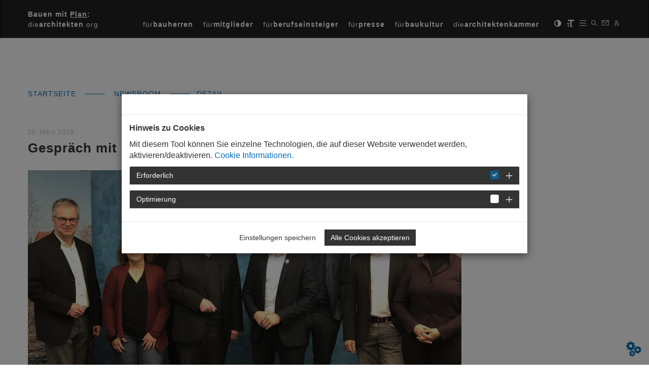

--- FILE ---
content_type: text/html; charset=utf-8
request_url: https://www.diearchitekten.org/quicklinks/newsroom/detail/gespraech-mit-landrat-lessmeister/
body_size: 13824
content:
<!DOCTYPE html>
<html lang="de-DE">
<head>

<meta charset="utf-8">
<!-- 
	This website is powered by TYPO3 - inspiring people to share!
	TYPO3 is a free open source Content Management Framework initially created by Kasper Skaarhoj and licensed under GNU/GPL.
	TYPO3 is copyright 1998-2026 of Kasper Skaarhoj. Extensions are copyright of their respective owners.
	Information and contribution at https://typo3.org/
-->




<meta name="generator" content="TYPO3 CMS" />
<meta name="description" content=" Am 7. Februar fand ein erstes Gespräch mit dem neuen Landrat Ralf Leßmeister im Kreis Kaiserslautern statt. Auf der Agenda standen die Themen Baukultur, &amp;quot;Mobiler Gestaltungsbeirat&amp;quot; und das Projekt &amp;quot;Wir sind Heimat 2.0&amp;quot;." />
<meta name="viewport" content="width=device-width, initial-scale=1.0" />
<meta property="og:title" content="Gespräch mit Landrat Leßmeister" />
<meta property="og:type" content="article" />
<meta property="og:url" content="https://www.diearchitekten.org/quicklinks/newsroom/detail/gespraech-mit-landrat-lessmeister/" />
<meta property="og:image" content="https://www.diearchitekten.org//fileadmin/user_upload/AKRP-Logo_graues_Quadrat_Artikelweiterleitung.jpg" />
<meta property="og:description" content=" Am 7. Februar fand ein erstes Gespräch mit dem neuen Landrat Ralf Leßmeister im Kreis Kaiserslautern statt. Auf der Agenda standen die Themen Baukultur, &amp;quot;Mobiler Gestaltungsbeirat&amp;quot; und das Projekt &amp;quot;Wir sind Heimat 2.0&amp;quot;." />
<meta name="twitter:card" content="summary" />


<link rel="stylesheet" href="/typo3temp/assets/css/b7fd758fe81728506adbe5c839c566ce.css?1769159536" media="all">
<link rel="stylesheet" href="/typo3conf/ext/mpm_bootstrap/Resources/Public/Themes/mpm_cookie/cookieman-theme.css?1769159415" media="all">
<link rel="stylesheet" href="https://cdnjs.cloudflare.com/ajax/libs/font-awesome/4.6.3/css/font-awesome.min.css" media="all">
<link rel="stylesheet" href="/typo3conf/ext/femanager/Resources/Public/Css/Main.min.css?1753173740" media="all">
<link rel="stylesheet" href="/typo3conf/ext/femanager/Resources/Public/Css/Additional.min.css?1753173740" media="all">
<link rel="stylesheet" href="/typo3conf/ext/mpm_bootstrap/Resources/Public/Libraries/select2/select2.min.css?1769159415" media="all">
<link rel="stylesheet" href="/typo3conf/ext/mpm_bootstrap/Resources/Public/Theme/css/main-v9.css?1769159415" media="all">
<link rel="stylesheet" href="/typo3conf/ext/mpm_bootstrap/Resources/Public/Styles/screen.css?1769159475" media="all">
<link rel="stylesheet" href="/typo3conf/ext/mpm_bootstrap/Resources/Public/Libraries/BootstrapSelect/css/bootstrap-select.min.css?1769159415" media="all">
<link rel="stylesheet" href="/typo3conf/ext/mpm_bootstrap/Resources/Public/Libraries/BootstrapFileInput/css/fileinput.min.css?1769159414" media="all">
<link rel="stylesheet" href="/typo3conf/ext/mpm_bootstrap/Resources/Public/Libraries/BootstrapCheckbox/awesome-bootstrap-checkbox.css?1769159414" media="all">
<link rel="stylesheet" href="/typo3conf/ext/mpm_bootstrap/Resources/Public/Libraries/Chosen/chosen.min.css?1769159415" media="all">
<link rel="stylesheet" href="/typo3conf/ext/mpm_bootstrap/Resources/Public/Libraries/validationengine/validationEngine.jquery.css?1769159415" media="all">
<link rel="stylesheet" href="/typo3conf/ext/mpm_bootstrap/Resources/Public/Libraries/PerfectScrollbar/css/perfect-scrollbar.min.css?1769159415" media="all">
<link rel="stylesheet" href="//cdn.datatables.net/1.10.13/css/dataTables.bootstrap.min.css" media="all">
<link rel="stylesheet" href="//cdn.datatables.net/buttons/1.2.3/css/buttons.dataTables.min.css" media="all">
<link href="/typo3conf/ext/news/Resources/Public/Css/news-basic.css?1707385444" rel="stylesheet" >


<script src="/typo3conf/ext/mpm_bootstrap/Resources/Public/Libraries/JQuery/jquery-1.12.4.min.js?1769159415"></script>



<title>Architektenkammer Rheinland-Pfalz:Detail</title><style type="text/css">  
.vorstand .vorstand_image {
  height: 300px !important;
}
</style>  
<link rel="canonical" href="https://www.diearchitekten.org/quicklinks/newsroom/detail/gespraech-mit-landrat-lessmeister/"/>
</head>
<body id="p312" class="dark">
<div id="page" class="default">
	<!-- Fixed navbar -->
	<nav class="navbar navbar-inverse">
	<div class="container">
		<div class="navbar-header">
			<button type="button" class="navbar-toggle collapsed" data-toggle="collapse" data-target="#navbar"
				aria-expanded="false" aria-controls="navbar">
				<span class="sr-only">Toggle navigation</span>
				<span class="icon-bar"></span>
				<span class="icon-bar"></span>
				<span class="icon-bar"></span>
			</button>
			<div class="title">
				<a href="/">
					<span class="bold">
						Bauen mit <span class="underline">Plan</span>:
					</span><br />
					die<span class="bold">architekten</span>.org
				</a>
			</div>
			<!--<a class="navbar-brand" href="https://tda2017.diearchitekten.org/tag-der-architektur">Architektenkammer</a>-->
		</div>
		<div id="navbar" class="navbar-collapse collapse">
			<ul class="nav navbar-nav navbar-right iconbar">
				<li title="kontrast"><span id="contrast" class="glyphicon glyphicon-adjust"></span></li>
				<li title="Schriftgröße"><span id="fontsize" class="glyphicon glyphicon-text-size"></span></li>
				<li title="Hauptnavigation"><span id="sidebar-button" class="glyphicon"><img src="/typo3conf/ext/mpm_bootstrap/Resources/Public/Icons/menu.png" width="13" height="11" alt="" /></span></li>
				<li title="Suche">
					<div id="searchbox">
						<form method="get" id="form_indexedsearch_searchfield" name="form_indexedsearch_searchfield" action="/suche/">
							<input type="text" id="tx_indexedsearch_sword" name="tx_kesearch_pi1[sword]" placeholder="Bitte Suchbegriff eingeben">
							<label for="submit-btn" class="btn btn-default btn-success">
								<span class="glyphicon glyphicon-chevron-right" aria-hidden="true"></span>
							</label>
							<input type="submit" id="submit-btn" alt="suchen" class="hidden">
						</form>
					</div>
					<span id="search-button" class="glyphicon"><img src="/typo3conf/ext/mpm_bootstrap/Resources/Public/Icons/suche.png" width="11" height="11" alt="" /></span>
				</li>
				<li title="Kontaktseite"><a href="/footer/kontakt/"><span id="message-button" class="glyphicon"><img src="/typo3conf/ext/mpm_bootstrap/Resources/Public/Icons/kontakt.png" width="15" height="10" alt="" /></span></a></li>
				<li title="Einloggen"><a href="/login/"><span id="login-button" class="glyphicon"><img src="/typo3conf/ext/mpm_bootstrap/Resources/Public/Icons/benutzer_login.png" width="8" height="11" alt="" /></span></a>
				</li>
			</ul>
			
				
			
				
					
				
			
				
			
			<ul class="nav navbar-nav navbar-right">
				
					<li class=""><a href="/top-menue/fuerbauherren/" title="für&lt;b&gt;bauherren&lt;/b&gt;" target="">für<b>bauherren</b></a></li>
				
					<li class=""><a href="/top-menue/fuermitglieder/" title="für&lt;b&gt;mitglieder&lt;/b&gt;" target="">für<b>mitglieder</b></a></li>
				
					<li class=""><a href="/top-menue/fuerberufseinsteiger/" title="für&lt;b&gt;berufseinsteiger&lt;/b&gt;" target="">für<b>berufseinsteiger</b></a></li>
				
					<li class=""><a href="/top-menue/fuerpresse/" title="für&lt;b&gt;presse&lt;/b&gt;" target="">für<b>presse</b></a></li>
				
					<li class=""><a href="/baukultur-1/" title="für&lt;b&gt;baukultur&lt;/b&gt;" target="">für<b>baukultur</b></a></li>
				
					<li class=""><a href="/top-menue/diearchitektenkammer/" title="die&lt;b&gt;architektenkammer&lt;/b&gt;" target="">die<b>architektenkammer</b></a></li>
				
			</ul>
		</div><!--/.nav-collapse -->
	</div>
</nav>

	
	<div id="header" class="header theme-showcase" role="header">
		
	</div> <!-- /container -->

	<nav id="sidebar-wrapper" class="sidebar-inverse">
		<ul class="sidebar-nav submenu">
    <li><span class="glyphicon close-menu"><img src="/typo3conf/ext/mpm_bootstrap/Resources/Public/Icons/menu_close.png" width="17" height="17" alt="" /></span></li>
    
        <li class="">
            <a href="/baukultur-1/" title="Baukultur" target="" >Baukultur
                
                    <span class="glyphicon glyphicon-menu-down"></span>
                
            </a>
            
                <ul class="sidebar-sub-nav" role="menu">
                    
                        <li class="">
                            <a href="/main-menue/baukultur/bauhaus-100/" title="Bauhaus 100" target="" >Bauhaus 100</a>
                        </li>
                    
                        <li class="">
                            <a href="/baukultur-1/75-jahre-architektenkammer-rheinland-pfalz/" title="75 Jahre Architektenkammer Rheinland-Pfalz" target="" >75 Jahre Architektenkammer Rheinland-Pfalz</a>
                        </li>
                    
                        <li class="">
                            <a href="/main-menue/baukultur/70-jahre-architektenkammer-rheinland-pfalz/" title="70 Jahre Architektenkammer Rheinland-Pfalz" target="" >70 Jahre Architektenkammer Rheinland-Pfalz</a>
                        </li>
                    
                        <li class="">
                            <a href="/main-menue/baukultur/regionale-baukultur/" title="Regionale Baukultur" target="" >Regionale Baukultur</a>
                        </li>
                    
                        <li class="">
                            <a href="/main-menue/baukultur/tourismus-architektur/" title="Tourismus &amp; Architektur" target="" >Tourismus & Architektur</a>
                        </li>
                    
                        <li class="">
                            <a href="/main-menue/baukultur/reformation-architektur/" title="Reformation &amp; Architektur" target="" >Reformation & Architektur</a>
                        </li>
                    
                        <li class="">
                            <a href="/main-menue/baukultur/wein-architektur/" title="Wein &amp; Architektur" target="" >Wein & Architektur</a>
                        </li>
                    
                        <li class="">
                            <a href="/main-menue/baukultur/schule-architektur/" title="Schule &amp; Architektur" target="" >Schule & Architektur</a>
                        </li>
                    
                        <li class="">
                            <a href="/main-menue/baukultur/architekturpreise/" title="Preise und Auszeichnungsverfahren" target="" >Preise und Auszeichnungsverfahren</a>
                        </li>
                    
                        <li class="">
                            <a href="/main-menue/baukultur/denkmal-architektur/" title="Denkmal &amp; Architektur" target="" >Denkmal & Architektur</a>
                        </li>
                    
                        <li class="">
                            <a href="/main-menue/baukultur/neue-synagogen-in-deutschland/" title="Neue Synagogen in Deutschland" target="" >Neue Synagogen in Deutschland</a>
                        </li>
                    
                </ul>
            
        </li>
    
        <li class="">
            <a href="https://www.zentrumbaukultur.de/" title="Zentrum Baukultur" target="_blank" >Zentrum Baukultur
                
            </a>
            
        </li>
    
        <li class="">
            <a href="/inklusion/" title="Inklusion" target="" >Inklusion
                
            </a>
            
        </li>
    
        <li class="">
            <a href="/main-menue/tag-der-architektur/" title="Tag der Architektur" target="" >Tag der Architektur
                
            </a>
            
        </li>
    
        <li class="">
            <a href="/main-menue/veranstaltungen/" title="Veranstaltungen" target="" >Veranstaltungen
                
                    <span class="glyphicon glyphicon-menu-down"></span>
                
            </a>
            
                <ul class="sidebar-sub-nav" role="menu">
                    
                        <li class="">
                            <a href="/main-menue/veranstaltungen/zukunftskongress/" title="Zukunftskongress" target="" >Zukunftskongress</a>
                        </li>
                    
                </ul>
            
        </li>
    
        <li class="">
            <a href="/mediencenter/" title="Mediencenter" target="" >Mediencenter
                
            </a>
            
        </li>
    
        <li class="">
            <a href="/newsroom-2/" title="Newsroom" target="" >Newsroom
                
            </a>
            
        </li>
    
    <li> &nbsp;<span style="display:none;">Leerzeile</span> </li>
    
        <li class="">
            <a href="/top-menue/fuerbauherren/" >für<b>bauherren</b>
                
                    <span class="glyphicon glyphicon-menu-down"></span>
                
            </a>
            
                <ul class="sidebar-sub-nav" role="menu">
                    
                        <li class="">
                            <a href="/top-menue/fuerbauherren/nachhaltig-bauen/" title="Nachhaltig bauen" target="" >Nachhaltig bauen</a>
                        </li>
                    
                        <li class="">
                            <a href="/aufbauhilfe-rheinland-pfalz/" title="Aufbauhilfe RLP" target="" >Aufbauhilfe RLP</a>
                        </li>
                    
                        <li class="">
                            <a href="/top-menue/fuerbauherren/was-bauherren-wissen-muessen/" title="Qualität schaffen mit Wettbewerben" target="" >Qualität schaffen mit Wettbewerben</a>
                        </li>
                    
                        <li class="">
                            <a href="/top-menue/fuerbauherren/energie/" title="Energie" target="" >Energie</a>
                        </li>
                    
                        <li class="">
                            <a href="/top-menue/fuerbauherren/umbaukultur/" title="Um-Baukultur" target="" >Um-Baukultur</a>
                        </li>
                    
                        <li class="">
                            <a href="/top-menue/fuerbauherren/initialberatung-modernisierung/" title="Initialberatung Modernisierung" target="" >Initialberatung Modernisierung</a>
                        </li>
                    
                        <li class="">
                            <a href="/top-menue/fuerbauherren/innenarchitektur/" title="Innenarchitektur" target="" >Innenarchitektur</a>
                        </li>
                    
                        <li class="">
                            <a href="/top-menue/fuerbauherren/architektur/" title="Architektur" target="" >Architektur</a>
                        </li>
                    
                        <li class="">
                            <a href="/top-menue/fuerbauherren/landschaftsarchitektur/" title="Landschaftsarchitektur" target="" >Landschaftsarchitektur</a>
                        </li>
                    
                        <li class="">
                            <a href="/top-menue/fuerbauherren/stadtplanung/" title="Stadtplanung" target="" >Stadtplanung</a>
                        </li>
                    
                        <li class="">
                            <a href="/top-menue/fuerbauherren/denkmalschutz/" title="Denkmalschutz" target="" >Denkmalschutz</a>
                        </li>
                    
                        <li class="">
                            <a href="/top-menue/fuerbauherren/buergerbeteiligung/" title="Bürgerbeteiligung" target="" >Bürgerbeteiligung</a>
                        </li>
                    
                </ul>
            
        </li>
    
        <li class="">
            <a href="/top-menue/fuermitglieder/" >für<b>mitglieder</b>
                
                    <span class="glyphicon glyphicon-menu-down"></span>
                
            </a>
            
                <ul class="sidebar-sub-nav" role="menu">
                    
                        <li class="">
                            <a href="/top-menue/fuermitglieder/fortbildung-1/" title="Fortbildung" target="" >Fortbildung</a>
                        </li>
                    
                        <li class="">
                            <a href="/top-menue/fuermitglieder/stellenmarkt-/-mitglieder-1/" title="Stellenmarkt" target="" >Stellenmarkt</a>
                        </li>
                    
                        <li class="">
                            <a href="/top-menue/fuermitglieder/sachverstaendiger-werden-1/" title="Sachverständiger werden" target="" >Sachverständiger werden</a>
                        </li>
                    
                        <li class="">
                            <a href="/top-menue/fuermitglieder/quicklinks/vergabe-und-wettbewerb/" title="Vergabe und Wettbewerb" target="" >Vergabe und Wettbewerb</a>
                        </li>
                    
                        <li class="">
                            <a href="/top-menue/fuermitglieder/quicklinks/recht-mitglieder-1/" title="Recht / Mitglieder" target="" >Recht / Mitglieder</a>
                        </li>
                    
                        <li class="">
                            <a href="/top-menue/fuermitglieder/fachgebietsregister/" title="Fachgebietsregister" target="" >Fachgebietsregister</a>
                        </li>
                    
                        <li class="">
                            <a href="/top-menue/fuerbauherren/quicklinks/bueroprofile-1/" title="Büroprofile" target="" >Büroprofile</a>
                        </li>
                    
                        <li class="">
                            <a href="/main-menue/veranstaltungen-1/" title="Veranstaltungen" target="" >Veranstaltungen</a>
                        </li>
                    
                        <li class="">
                            <a href="/formulare-schadensbegutachtung-mitglieder/" title="Formulare Schadensbegutachtung Mitglieder" target="" >Formulare Schadensbegutachtung Mitglieder</a>
                        </li>
                    
                        <li class="">
                            <a href="/top-menue/fuermitglieder/angestellte-beamtete-mitglieder/" title="Angestellte &amp; Beamtete Mitglieder" target="" >Angestellte & Beamtete Mitglieder</a>
                        </li>
                    
                        <li class="">
                            <a href="/top-menue/fuermitglieder/berufspraxis/" title="Berufspraxis" target="" >Berufspraxis</a>
                        </li>
                    
                        <li class="">
                            <a href="/top-menue/fuermitglieder/fortbildung/" title="Fortbildung" target="" >Fortbildung</a>
                        </li>
                    
                        <li class="">
                            <a href="/top-menue/fuermitglieder/grenzenlos-architekturexport/" title="Grenzenlos: Architekturexport" target="" >Grenzenlos: Architekturexport</a>
                        </li>
                    
                        <li class="">
                            <a href="https://handbuch.diearchitekten.org/" title="Architektenhandbuch" target="_blank" >Architektenhandbuch</a>
                        </li>
                    
                        <li class="">
                            <a href="/top-menue/fuermitglieder/meine-kammergruppe/" title="Meine Kammergruppe" target="" >Meine Kammergruppe</a>
                        </li>
                    
                        <li class="">
                            <a href="/top-menue/fuermitglieder/netzwerke/" title="Netzwerke" target="" >Netzwerke</a>
                        </li>
                    
                        <li class="">
                            <a href="/top-menue/fuermitglieder/sachverstaendiger-werden/" title="Sachverständiger werden" target="" >Sachverständiger werden</a>
                        </li>
                    
                        <li class="">
                            <a href="/top-menue/fuermitglieder/statistiken/" title="Statistiken" target="" >Statistiken</a>
                        </li>
                    
                </ul>
            
        </li>
    
        <li class="">
            <a href="/top-menue/fuerberufseinsteiger/" >für<b>berufseinsteiger</b>
                
                    <span class="glyphicon glyphicon-menu-down"></span>
                
            </a>
            
                <ul class="sidebar-sub-nav" role="menu">
                    
                        <li class="">
                            <a href="/top-menue/fuerberufseinsteiger/kleine-bauvorlagenberechtigung/" title="Informationen zur Kleinen Bauvorlagenberechtigung" target="" >Informationen zur Kleinen Bauvorlagenberechtigung</a>
                        </li>
                    
                        <li class="">
                            <a href="/fuer-berufseinsteiger/eintragungsportal/" title="Eintragungsportal" target="" >Eintragungsportal</a>
                        </li>
                    
                        <li class="">
                            <a href="/top-menue/fuerberufseinsteiger/aip-seminare/" title="AiP-Seminare" target="" >AiP-Seminare</a>
                        </li>
                    
                        <li class="">
                            <a href="/top-menue/fuerberufseinsteiger/ausbildung/" title="Ausbildung" target="" >Ausbildung</a>
                        </li>
                    
                        <li class="">
                            <a href="/top-menue/fuerberufseinsteiger/kammer-startde/" title="kammer-start.de" target="" >kammer-start.de</a>
                        </li>
                    
                        <li class="">
                            <a href="/top-menue/fuerberufseinsteiger/grenzenlos-architekturexport/" title="Grenzenlos: Architekturexport" target="" >Grenzenlos: Architekturexport</a>
                        </li>
                    
                </ul>
            
        </li>
    
        <li class="">
            <a href="/top-menue/fuerpresse/" >für<b>presse</b>
                
                    <span class="glyphicon glyphicon-menu-down"></span>
                
            </a>
            
                <ul class="sidebar-sub-nav" role="menu">
                    
                        <li class="">
                            <a href="/top-menue/fuerpresse/akkreditierung/" title="Akkreditierung" target="" >Akkreditierung</a>
                        </li>
                    
                        <li class="">
                            <a href="/top-menue/fuerpresse/pressemitteilungen/" title="Pressearchiv" target="" >Pressearchiv</a>
                        </li>
                    
                        <li class="">
                            <a href="/top-menue/fuerpresse/service-kontaktseite/" title="Redaktionsservice - Kontakt" target="" >Redaktionsservice - Kontakt</a>
                        </li>
                    
                </ul>
            
        </li>
    
        <li class="">
            <a href="/baukultur-1/" >für<b>baukultur</b>
                
            </a>
            
        </li>
    
        <li class="">
            <a href="/top-menue/diearchitektenkammer/" >die<b>architektenkammer</b>
                
                    <span class="glyphicon glyphicon-menu-down"></span>
                
            </a>
            
                <ul class="sidebar-sub-nav" role="menu">
                    
                        <li class="">
                            <a href="/top-menue/diearchitektenkammer/die-architektenkammer/unsere-aufgaben/" title="Auf einen Blick" target="" >Auf einen Blick</a>
                        </li>
                    
                        <li class="">
                            <a href="/ukraine/" title="Ukraine" target="" >Ukraine</a>
                        </li>
                    
                        <li class="">
                            <a href="/katastrophenhilfe/" title="Katastrophenhilfe" target="" >Katastrophenhilfe</a>
                        </li>
                    
                        <li class="">
                            <a href="/top-menue/diearchitektenkammer/infoveranstaltung-aufbauhilfe-nach-der-flut/" title="Aufbauhilfe nach der Flut" target="" >Aufbauhilfe nach der Flut</a>
                        </li>
                    
                        <li class="">
                            <a href="/top-menue/diearchitektenkammer/landeswiederaufbauerleichterungen/" title="Landeswiederaufbauerleichterungen" target="" >Landeswiederaufbauerleichterungen</a>
                        </li>
                    
                        <li class="">
                            <a href="/top-menue/diearchitektenkammer/wir-ueber-uns/" title="Wir über uns" target="" >Wir über uns</a>
                        </li>
                    
                        <li class="">
                            <a href="/top-menue/diearchitektenkammer/positionen-1/" title="Positionen" target="" >Positionen</a>
                        </li>
                    
                        <li class="">
                            <a href="/top-menue/diearchitektenkammer/wahlpruefsteine/" title="Wahlprüfsteine" target="" >Wahlprüfsteine</a>
                        </li>
                    
                        <li class="">
                            <a href="/top-menue/diearchitektenkammer/im-gespraech/" title="Im Gespräch" target="" >Im Gespräch</a>
                        </li>
                    
                        <li class="">
                            <a href="/top-menue/diearchitektenkammer/politisches-sommerfest/" title="Politisches Sommerfest" target="" >Politisches Sommerfest</a>
                        </li>
                    
                        <li class="">
                            <a href="/top-menue/diearchitektenkammer/dab-archiv/" title="DAB - Archiv" target="" >DAB - Archiv</a>
                        </li>
                    
                        <li class="">
                            <a href="/top-menue/diearchitektenkammer/impulse-fuer-den-wohnungsbau/" title="Impulse für den Wohnungsbau" target="" >Impulse für den Wohnungsbau</a>
                        </li>
                    
                        <li class="">
                            <a href="/top-menue/diearchitektenkammer/buendnisse-kooperationen/" title="Bündnisse &amp; Kooperationen" target="" >Bündnisse & Kooperationen</a>
                        </li>
                    
                </ul>
            
        </li>
    
</ul>
	</nav>


	
	<div class="container" role="breadcrumb">
		
        <div id="breadcrumb" class="">
            
                
            
                
            
                
            
            
                
                        
                                <a href="/" title="Startseite" target="">
                                    Startseite
                                </a><span class="bc_spacer"></span>
                            
                    
            
                
                        
                                <a href="/newsroom-2/" title="Newsroom" target="">
                                    Newsroom
                                </a><span class="bc_spacer"></span>
                            
                    
            
                
                        
                                 Detail
                            
                    
            
        </div>
    

	</div>


	<div id="content">

		
	<div class="container theme-showcase" role="main">
		<div class="inner-content">
			<div class="col-xs-12 no-padding-left no-padding-right content-div">
				<!--TYPO3SEARCH_begin-->
				
<div id="c286" class="normal-content-text frame frame-default frame-type-news_newsdetail frame-layout-0"><div class="news news-single col-xs-12"><div class="article" itemscope="itemscope" itemtype="http://schema.org/Article"><div class="col-md-9 no-padding-left no-padding-right"><div class="header"><h4 class="news-date">
								20. März 2019
							</h4><h1 itemprop="headline">Gespräch mit Landrat Leßmeister
						
					</h1></div><!-- fal media files --><div class="news-img-wrap"><div class="outer"><div class="mediaelement mediaelement-image"><img title="Foto: Kreisverwaltung Kaiserslautern" alt="Gruppenbild mit Landrat Leßmeister " src="/fileadmin/images/_processed_/9/e/csm_20190207_Antrittsbesuch_AK-RP_6166ed7d19.jpg" width="1170" height="585" /></div><div class="news-img-caption">
	
		Landrat Leßmeister mit Vertretern der Kammer und der Kreisverwaltung
		<br/>
	
	Foto: Kreisverwaltung Kaiserslautern
</div></div></div><!-- teaser --><div class="teaser-text" itemprop="description"><p> Am 7. Februar fand ein erstes Gespräch mit dem neuen Landrat Ralf Leßmeister im Kreis Kaiserslautern statt. Auf der Agenda standen die Themen Baukultur, "Mobiler Gestaltungsbeirat" und das Projekt "Wir sind Heimat 2.0".</p></div><!-- main text --><div class="news-text-wrap" itemprop="articleBody"><p>Präsident Gerold Reker stellte eingangs die Kammer und ihre Baukulturinitiativen vor, insbesondere die Stiftung Baukultur Rheinland-Pfalz mit dem Zentrum Baukultur in Mainz. Im Anschluss wurden verschiedene Möglichkeiten zur Förderung der Baukultur diskutiert, etwa die Einrichtung eines Mobilen Gestaltungsbeirates.</p><p>Das Thema Baukultur könne aber auch über Publikationen in die Öffentlichkeit getragen werden, wie am Beispiel "Wir sind Hei-mat 2.0" veranschaulicht wurde. 2015 gestartet geht das Projekt nun in die zweite Runde: In ausgewählten Kreisnachrichten und Amtsblättern erscheinen monatlich je zwei Seiten zu Architektur und Baukultur. Landrat Ralf Leßmeister zeigte sich begeistert vom konzeptionellen Ansatz des Publikationsprojektes und sicherte die Teilnahme der Kreisnachrichten "Wir im Landkreis" zu.</p><p>Auch tauschten sich die Gesprächsteilnehmer über Planungswettbewerbe als Instrument der Qualitätssicherung aus.</p><h3 class="line_bottom">&nbsp;</h3><p><em>Archivbeitrag vom 20. März 2019</em></p><h3 class="line_bottom">&nbsp;</h3></div><div class="btn-toolbar no-print" role="toolbar"><div class="desktop-view"><div class="share ttt"><a title="Artikel versenden" href="mailto:?subject=diearchitekten.org-Empfehlung: Gespr%C3%A4ch%20mit%20Landrat%20Le%C3%9Fmeister&body=
Sehr geehrte Damen und Herren,%0D%0A
dieser Beitrag von der Internetseite www.diearchitekten.org wurde Ihnen empfohlen.%0D%0A%0D%0A

diearchitekten.org, 25. Januar 2026%0D%0A
---------------------------------------------------------------------------%0D%0A
Gespr%C3%A4ch%20mit%20Landrat%20Le%C3%9Fmeister%0D%0A
---------------------------------------------------------------------------%0D%0A
%20Am%207.%20Februar%20fand%20ein%20erstes%20Gespr%C3%A4ch%20mit%20dem%20neuen%20Landrat%20Ralf%20Le%C3%9Fmeister%20im%20Kreis%20Kaiserslautern%20statt.%20Auf%20der%20Agenda%20standen%20die%20Themen%20Baukultur%2C%20%22Mobiler%20Gestaltungsbeirat%22%20und%20das%20Projekt%20%22Wir%20sind%20Heimat%202.0%22.%0D%0A%0D%0A
Den vollständigen Artikel erreichen Sie im Internet unter der URL:%0D%0A
https://www.diearchitekten.org/quicklinks/newsroom/detail/gespraech-mit-landrat-lessmeister/%0D%0A%0D%0A
---------------------------------------------------------------------------%0D%0A%0D%0A
Bitte beachten Sie:%0D%0A
diearchitekten.org hat die Identität des Absenders nicht überprüft.%0D%0A%0D%0A

diearchitekten.org – so bleiben Sie auf dem Laufenden:%0D%0A%0D%0A
Newsletter: https://www.diearchitekten.org/x/newsletter%0D%0A%0D%0A
Homepage: http://www.diearchitekten.org"><img src="/typo3conf/ext/mpm_bootstrap/Resources/Public/Icons/Share/mail.png" width="30" height="30" alt="" /></a><a title="Artikel drucken" href="#" class="print"><img src="/typo3conf/ext/mpm_bootstrap/Resources/Public/Icons/Share/print.png" width="30" height="30" alt="" /></a><a title="Artikel auf Facebook teilen" href="https://www.facebook.com/sharer/sharer.php?u=https://www.diearchitekten.org/quicklinks/newsroom/detail/gespraech-mit-landrat-lessmeister/" target="_blank"><img src="/typo3conf/ext/mpm_bootstrap/Resources/Public/Icons/Share/fb.png" width="30" height="30" alt="" /></a><a title="Artikel auf Twitter teilen" href="http://twitter.com/share?text=Gespr%C3%A4ch%20mit%20Landrat%20Le%C3%9Fmeister&url=https://www.diearchitekten.org/quicklinks/newsroom/detail/gespraech-mit-landrat-lessmeister/" target="_blank"><img src="/typo3conf/ext/mpm_bootstrap/Resources/Public/Icons/Share/twitter.png" width="30" height="30" alt="" /></a></div></div><div class="btn-group" role="group"><!-- Link Back --><div class="news-backlink-wrap"><a class="btn btn-default btn-back" href="/newsroom-2/">
									Zurück
								</a></div></div><div class="mobile-view" style="display: none"><div class="share ttt"><a title="Artikel versenden" href="mailto:?subject=diearchitekten.org-Empfehlung: Gespr%C3%A4ch%20mit%20Landrat%20Le%C3%9Fmeister&body=
Sehr geehrte Damen und Herren,%0D%0A
dieser Beitrag von der Internetseite www.diearchitekten.org wurde Ihnen empfohlen.%0D%0A%0D%0A

diearchitekten.org, 25. Januar 2026%0D%0A
---------------------------------------------------------------------------%0D%0A
Gespr%C3%A4ch%20mit%20Landrat%20Le%C3%9Fmeister%0D%0A
---------------------------------------------------------------------------%0D%0A
%20Am%207.%20Februar%20fand%20ein%20erstes%20Gespr%C3%A4ch%20mit%20dem%20neuen%20Landrat%20Ralf%20Le%C3%9Fmeister%20im%20Kreis%20Kaiserslautern%20statt.%20Auf%20der%20Agenda%20standen%20die%20Themen%20Baukultur%2C%20%22Mobiler%20Gestaltungsbeirat%22%20und%20das%20Projekt%20%22Wir%20sind%20Heimat%202.0%22.%0D%0A%0D%0A
Den vollständigen Artikel erreichen Sie im Internet unter der URL:%0D%0A
https://www.diearchitekten.org/quicklinks/newsroom/detail/gespraech-mit-landrat-lessmeister/%0D%0A%0D%0A
---------------------------------------------------------------------------%0D%0A%0D%0A
Bitte beachten Sie:%0D%0A
diearchitekten.org hat die Identität des Absenders nicht überprüft.%0D%0A%0D%0A

diearchitekten.org – so bleiben Sie auf dem Laufenden:%0D%0A%0D%0A
Newsletter: https://www.diearchitekten.org/x/newsletter%0D%0A%0D%0A
Homepage: http://www.diearchitekten.org"><img src="/typo3conf/ext/mpm_bootstrap/Resources/Public/Icons/Share/mail.png" width="30" height="30" alt="" /></a><a title="Artikel drucken" href="#" class="print"><img src="/typo3conf/ext/mpm_bootstrap/Resources/Public/Icons/Share/print.png" width="30" height="30" alt="" /></a><a title="Artikel auf Facebook teilen" href="https://www.facebook.com/sharer/sharer.php?u=https://www.diearchitekten.org/quicklinks/newsroom/detail/gespraech-mit-landrat-lessmeister/" target="_blank"><img src="/typo3conf/ext/mpm_bootstrap/Resources/Public/Icons/Share/fb.png" width="30" height="30" alt="" /></a><a title="Artikel auf Twitter teilen" href="http://twitter.com/share?text=Gespr%C3%A4ch%20mit%20Landrat%20Le%C3%9Fmeister&url=https://www.diearchitekten.org/quicklinks/newsroom/detail/gespraech-mit-landrat-lessmeister/" target="_blank"><img src="/typo3conf/ext/mpm_bootstrap/Resources/Public/Icons/Share/twitter.png" width="30" height="30" alt="" /></a></div></div><p><br/></p></div></div><!-- related things --><div class="news-related-wrap col-xs-12 no-padding-left no-padding-right no-print"><!-- Related news records --><div class="news-related news-related-news col-xs-12 no-padding-left no-padding-right"><div class="related-headline col-xs-12"><h4>
								Weiterlesen
							</h4></div><div class="related-inner"><div data-datetime="1673426561"
			     data-uid="8781"
			     class="csc-default col-xs-12 col-md-4 article articletype-0"
			     data-starting="51"
			     data-tags=""><div class="copyright-c copyright-news tile d-none d-sm-block d-xs-block hidden-lg"><span class="sign">C</span><div class="text">Foto: Kristina Schäfer, Mainz</div></div><a class="no-linkstyle no-icon" title="Antrittsbesuch bei Ministerpräsidentin Dreyer" href="/quicklinks/newsroom/detail/antrittsbesuch-bei-ministerpraesidentin-malu-dreyer/"><div class="theme-box with-image"><div class="image"
												     title="Foto: Kristina Schäfer, Mainz"
												     style="background-image: url(/fileadmin/images/_processed_/4/e/csm_AKRP_10112022ks_6415_3339ce15ab.jpg);"></div><div class="overlay"></div><div class="inner-text"><h3>
										Meinung
									</h3><h2 title="">
										Antrittsbesuch bei Ministerpräsidentin Dreyer
									</h2><p class="text">
										
											
													Neues Kammerpräsidium am 10. November 2022 zu Gast in der Staatskanzlei in Mainz
												
										
									</p></div><div class="copyright">Foto: Kristina Schäfer, Mainz</div></div></a></div><div data-datetime="1673425746"
			     data-uid="8780"
			     class="csc-default col-xs-12 col-md-4 article articletype-0"
			     data-starting="51"
			     data-tags=""><div class="copyright-c copyright-news tile d-none d-sm-block d-xs-block hidden-lg"><span class="sign">C</span><div class="text">Foto: Kristina Schäfer, Mainz</div></div><a class="no-linkstyle no-icon" title="Im Gespräch mit Bündnis 90/Die Grünen" href="/quicklinks/newsroom/detail/im-gespraech-mit-buendnis-90-die-gruenen/"><div class="theme-box with-image"><div class="image"
												     title="Foto: Kristina Schäfer, Mainz"
												     style="background-image: url(/fileadmin/images/_processed_/e/1/csm_DrBraunAKRP_29112022_3724_59f648b9f5.jpg);"></div><div class="overlay"></div><div class="inner-text"><h3>
										Meinung
									</h3><h2 title="">
										Im Gespräch mit Bündnis 90/Die Grünen
									</h2><p class="text">
										
											
													Am 29. November tauschte sich das Kammerpräsidium mit dem Fraktionsvorsitzenden und der baupolitischen Sprecherin von Bündnis 90/Die Grünen aus
												
										
									</p></div><div class="copyright">Foto: Kristina Schäfer, Mainz</div></div></a></div><div data-datetime="1672741074"
			     data-uid="8763"
			     class="csc-default col-xs-12 col-md-4 article articletype-0"
			     data-starting="52"
			     data-tags="9,16"><div class="copyright-c copyright-news tile d-none d-sm-block d-xs-block hidden-lg"><span class="sign">C</span><div class="text">Foto: Kristina Schäfer, Mainz</div></div><a class="no-linkstyle no-icon" title="Mit Landrätin Weigand im Gespräch" href="/quicklinks/newsroom/detail/mit-landraetin-weigand-im-gespraech/"><div class="theme-box with-image"><div class="image"
												     title="Foto: Kristina Schäfer, Mainz"
												     style="background-image: url(/fileadmin/images/_processed_/2/0/csm_Landraetin_05122022ks_03_7a243123c3.jpg);"></div><div class="overlay"></div><div class="inner-text"><h3>
										Meinung
									</h3><h2 title="">
										Mit Landrätin Weigand im Gespräch
									</h2><p class="text">
										
											
													Am 5. Dezember trafen sich Kammervertreterinnen und -vertreter mit der Landrätin des Flut-Landkreises Ahrweiler in Mainz
												
										
									</p></div><div class="copyright">Foto: Kristina Schäfer, Mainz</div></div></a></div><div data-datetime="1631706987"
			     data-uid="6977"
			     class="csc-default col-xs-12 col-md-4 article articletype-0"
			     data-starting="52"
			     data-tags="9,6"><div class="copyright-c copyright-news tile d-none d-sm-block d-xs-block hidden-lg"><span class="sign">C</span><div class="text">Foto: Kristina Schäfer, Mainz</div></div><a class="no-linkstyle no-icon" title="Fördern und Experimentieren" href="/quicklinks/newsroom/detail/foerdern-und-experimentieren/"><div class="theme-box with-image"><div class="image"
												     title="Foto: Kristina Schäfer, Mainz"
												     style="background-image: url(/fileadmin/images/_processed_/9/8/csm_AKRP_MinAhnen_13092021ks_5_06239b450d.jpg);"></div><div class="overlay"></div><div class="inner-text"><h3>
										Meinung
									</h3><h2 title="">
										Fördern und Experimentieren
									</h2><p class="text">
										
											
													Der Austausch mit Finanz- und Bauministerin Doris Ahnen nahm klimaangepasstes Planen und Bauen in den Fokus
												
										
									</p></div><div class="copyright">Foto: Kristina Schäfer, Mainz</div></div></a></div><div data-datetime="1560843308"
			     data-uid="4242"
			     class="csc-default col-xs-12 col-md-4 article articletype-0"
			     data-starting="54"
			     data-tags=""><div class="copyright-c copyright-news tile d-none d-sm-block d-xs-block hidden-lg"><span class="sign">C</span><div class="text">Foto: Markus Kohz, Mainz</div></div><a class="no-linkstyle no-icon" title="Antrittsbesuch bei Staatssekretär Dr. Alt" href="/quicklinks/newsroom/detail/antrittsbesuch-bei-staatssekretaer-dr-alt/"><div class="theme-box with-image"><div class="image"
												     title="Foto: Markus Kohz, Mainz"
												     style="background-image: url(/fileadmin/images/_processed_/a/9/csm_2019-05-21_Staatssekretaer_Dr._Alt_77995fe56f.jpg);"></div><div class="overlay"></div><div class="inner-text"><h3>
										Meinung
									</h3><h2 title="">
										Antrittsbesuch bei Staatssekretär Dr. Alt
									</h2><p class="text">
										
											
													Am 21. Mai 2019 trafen sich Kammervertreter zu einem ersten Gespräch mit Dr. Denis Alt, der seit März Staatssekretär im Ministerium für Wissenschaft, Weiterbildung und Kunst ist. Die Berufsausbildung der Architekten war das Top-Thema.
												
										
									</p></div><div class="copyright">Foto: Markus Kohz, Mainz</div></div></a></div><div data-datetime="1558102454"
			     data-uid="4162"
			     class="csc-default col-xs-12 col-md-4 article articletype-0"
			     data-starting="54"
			     data-tags=""><div class="copyright-c copyright-news tile d-none d-sm-block d-xs-block hidden-lg"><span class="sign">C</span><div class="text">Foto: Kristina Schäfer, Mainz</div></div><a class="no-linkstyle no-icon" title="Gespräch mit Staatssekretärin Steingaß" href="/quicklinks/newsroom/detail/gespraech-mit-staatssekretaerin-steingass/"><div class="theme-box with-image"><div class="image"
												     title="Foto: Kristina Schäfer, Mainz"
												     style="background-image: url(/fileadmin/images/_processed_/d/c/csm_2019_04_16_Staatssekretaerin_NicoleSteingass_ks_9ad132089e.jpg);"></div><div class="overlay"></div><div class="inner-text"><h3>
										Meinung
									</h3><h2 title="">
										Gespräch mit Staatssekretärin Steingaß
									</h2><p class="text">
										
											
													Im Mittelpunkt des Gesprächs mit Staatssekretärin Nicole Steingaß im Innenministerium am 16. April 2019 stand die Förderung der Baukultur und der ländlichen Regionen. Auch das Thema Sicherheit in der Stadt wurde erörtert.
												
										
									</p></div><div class="copyright">Foto: Kristina Schäfer, Mainz</div></div></a></div><div data-datetime="1555569780"
			     data-uid="4096"
			     class="csc-default col-xs-12 col-md-4 article articletype-0"
			     data-starting="54"
			     data-tags=""><div class="copyright-c copyright-news tile d-none d-sm-block d-xs-block hidden-lg"><span class="sign">C</span><div class="text">Foto: Kristina Schäfer, Mainz</div></div><a class="no-linkstyle no-icon" title="Treffen mit Oberbürgermeisterin Seiler" href="/quicklinks/newsroom/detail/treffen-mit-oberbuergermeisterin-seiler/"><div class="theme-box with-image"><div class="image"
												     title="Foto: Kristina Schäfer, Mainz"
												     style="background-image: url(/fileadmin/images/_processed_/1/d/csm_OB_Seiler_19032019ks_9861_3c0c765f89.jpg);"></div><div class="overlay"></div><div class="inner-text"><h3></h3><h2 title="">
										Treffen mit Oberbürgermeisterin Seiler
									</h2><p class="text">
										
											
													 Am 19. März fand ein erstes Gespräch mit Stefanie Seiler statt, die seit Anfang des Jahres Oberbürgermeisterin von Speyer ist. Die qualitative Entwicklung der Stadt Speyer war das Top-Thema.
												
										
									</p></div><div class="copyright">Foto: Kristina Schäfer, Mainz</div></div></a></div><div data-datetime="1550764238"
			     data-uid="3920"
			     class="csc-default col-xs-12 col-md-4 article articletype-0"
			     data-starting="54"
			     data-tags=""><div class="copyright-c copyright-news tile d-none d-sm-block d-xs-block hidden-lg"><span class="sign">C</span><div class="text">Foto: Kristina Schäfer, Mainz</div></div><a class="no-linkstyle no-icon" title="Treffen mit MdB Mechthild Heil" href="/quicklinks/newsroom/detail/treffen-mit-mdb-mechthild-heil/"><div class="theme-box with-image"><div class="image"
												     title="Foto: Kristina Schäfer, Mainz"
												     style="background-image: url(/fileadmin/images/_processed_/f/6/csm_MechthildHeil_24012019ks_1126_9e870fd423.jpg);"></div><div class="overlay"></div><div class="inner-text"><h3></h3><h2 title="">
										Treffen mit MdB Mechthild Heil
									</h2><p class="text">
										
											
													 Im Mittelpunkt des Gespräches mit der Vorsitzenden des Ausschusses Bauen, Wohnen, Stadtentwicklung und Kommunen im Deutschen Bundestag am 24. Januar stand die Wohnungsbaupolitik und die Entwicklung ländlicher Räume.
												
										
									</p></div><div class="copyright">Foto: Kristina Schäfer, Mainz</div></div></a></div><div data-datetime="1548058260"
			     data-uid="3758"
			     class="csc-default col-xs-12 col-md-4 article articletype-0"
			     data-starting="52"
			     data-tags="9,7,15"><div class="copyright-c copyright-news tile d-none d-sm-block d-xs-block hidden-lg"><span class="sign">C</span><div class="text">Foto: Kristina Schäfer, Mainz</div></div><a class="no-linkstyle no-icon" title="Treffen mit Oberbürgermeister Langner" href="/quicklinks/newsroom/detail/treffen-mit-oberbuergermeister-langner/"><div class="theme-box with-image"><div class="image"
												     title="Foto: Kristina Schäfer, Mainz"
												     style="background-image: url(/fileadmin/images/_processed_/e/a/csm_DavidLangner_12122018ks_3218_b41a7d88e3.jpg);"></div><div class="overlay"></div><div class="inner-text"><h3>
										Meinung
									</h3><h2 title="">
										Treffen mit Oberbürgermeister Langner
									</h2><p class="text">
										
											
													Am 12. Dezember 2018 trafen sich Kammervertreter zu einem ersten Gespräch mit David Langner, der seit Anfang Mai 2018 Oberbürgermeister der Stadt Koblenz ist. Integrierte Stadtentwicklung war das Top-Thema. 
												
										
									</p></div><div class="copyright">Foto: Kristina Schäfer, Mainz</div></div></a></div><div data-datetime="1539941463"
			     data-uid="3444"
			     class="csc-default col-xs-12 col-md-4 article articletype-0"
			     data-starting="52"
			     data-tags="9"><div class="copyright-c copyright-news tile d-none d-sm-block d-xs-block hidden-lg"><span class="sign">C</span><div class="text">Foto: Kristina Schäfer, Mainz</div></div><a class="no-linkstyle no-icon" title="Im Gespräch mit Landrat Dr. Marlon Bröhr" href="/quicklinks/newsroom/detail/im-gespraech-mit-landrat-dr-marlon-broehr/"><div class="theme-box with-image"><div class="image"
												     title="Foto: Kristina Schäfer, Mainz"
												     style="background-image: url(/fileadmin/images/_processed_/8/1/csm_AKRP_Landrat_Broehr_19092018ks_9315_pr3_8ab1095b65.jpg);"></div><div class="overlay"></div><div class="inner-text"><h3>
										Meinung
									</h3><h2 title="">
										Im Gespräch mit Landrat Dr. Marlon Bröhr
									</h2><p class="text">
										
											
													 Baukultur, Wettbewerbe und Wohnungsbaupolitik Themen beim Gespräch mit Landrat Dr. Marlon Bröhr
												
										
									</p></div><div class="copyright">Foto: Kristina Schäfer, Mainz</div></div></a></div><div data-datetime="1539941204"
			     data-uid="3443"
			     class="csc-default col-xs-12 col-md-4 article articletype-0"
			     data-starting="52"
			     data-tags="9"><div class="copyright-c copyright-news tile d-none d-sm-block d-xs-block hidden-lg"><span class="sign">C</span><div class="text">Foto: Landkreis Südliche Weinstraße</div></div><a class="no-linkstyle no-icon" title="Gespräch mit Landrat Seefeldt" href="/quicklinks/newsroom/detail/gespraech-mit-landrat-seefeld/"><div class="theme-box with-image"><div class="image"
												     title="Foto: Landkreis Südliche Weinstraße"
												     style="background-image: url(/fileadmin/images/_processed_/f/e/csm_Seefeldt_Landkreis_Suedliche_Weinstrasse__755627948a.jpg);"></div><div class="overlay"></div><div class="inner-text"><h3>
										Meinung
									</h3><h2 title="">
										Gespräch mit Landrat Seefeldt
									</h2><p class="text">
										
											
													Am 4. September 2018 fand ein erstes Gespräch mit dem neuen Landrat im Kreis Südliche Weinstraße statt. Auf der Agenda standen die Themen Baukultur, &quot;mobiler Gestaltungsbeirat&quot; und das Projekt &quot;Wir sind Heimat&quot;.
												
										
									</p></div><div class="copyright">Foto: Landkreis Südliche Weinstraße</div></div></a></div><div data-datetime="1539940906"
			     data-uid="3442"
			     class="csc-default col-xs-12 col-md-4 article articletype-0"
			     data-starting="52"
			     data-tags="9"><div class="copyright-c copyright-news tile d-none d-sm-block d-xs-block hidden-lg"><span class="sign">C</span><div class="text">Foto: Kristina Schäfer, Mainz</div></div><a class="no-linkstyle no-icon" title="Treffen mit CDU-Politiker Baldauf" href="/quicklinks/newsroom/detail/treffen-mit-cdu-politiker-baldauf/"><div class="theme-box with-image"><div class="image"
												     title="Foto: Kristina Schäfer, Mainz"
												     style="background-image: url(/fileadmin/images/_processed_/6/7/csm_AKRP_Baldauf_17092018ks_8497_pr_8be6df4492.jpg);"></div><div class="overlay"></div><div class="inner-text"><h3>
										Meinung
									</h3><h2 title="">
										Treffen mit CDU-Politiker Baldauf
									</h2><p class="text">
										
											
													 Am 17. September 2018 trafen sich Kammervertreter mit dem CDU-Landes- und Fraktionsvorsitzenden Christian Baldauf zum Gespräch. „Wohnungsbau“ war das Top-Thema
												
										
									</p></div><div class="copyright">Foto: Kristina Schäfer, Mainz</div></div></a></div><div data-datetime="1526291280"
			     data-uid="2865"
			     class="csc-default col-xs-12 col-md-4 article articletype-0"
			     data-starting="52"
			     data-tags="7,53,6,5"><div class="copyright-c copyright-news tile d-none d-sm-block d-xs-block hidden-lg"><span class="sign">C</span><div class="text">Foto: Kristina Schäfer, Mainz</div></div><a class="no-linkstyle no-icon" title="Gespräch mit Landrätin Dorothea Schäfer" href="/quicklinks/newsroom/detail/gespraech-mit-landraetin-dorothea-schaefer/"><div class="theme-box with-image"><div class="image"
												     title="Foto: Kristina Schäfer, Mainz"
												     style="background-image: url(/fileadmin/images/_processed_/f/7/csm_DorotheaSchaefer_04052018ks_4930_84cd23dfe3.jpg);"></div><div class="overlay"></div><div class="inner-text"><h3>
										Meinung
									</h3><h2 title="">
										Gespräch mit Landrätin Dorothea Schäfer
									</h2><p class="text">
										
											
													"Wohnungsbau" war das Top-Thema im Gespräch, thematisiert wurden in dem Zusammenhang auch der "Mobile Gestaltungsbeirat", Vergabeverfahren und das Projekt "Wir sind Heimat"
												
										
									</p></div><div class="copyright">Foto: Kristina Schäfer, Mainz</div></div></a></div><div data-datetime="1445205600"
			     data-uid="936"
			     class="csc-default col-xs-12 col-md-4 article articletype-0"
			     data-starting="46"
			     data-tags="9"><div class="copyright-c copyright-news tile d-none d-sm-block d-xs-block hidden-lg"><span class="sign">C</span><div class="text">Foto: Kristina Schäfer, Mainz</div></div><a class="no-linkstyle no-icon" title="Gespräch mit Landrat Puchtler" href="/quicklinks/newsroom/detail/gespraech-mit-landrat-puchtler/"><div class="theme-box with-image"><div class="image"
												     title="Foto: Kristina Schäfer, Mainz"
												     style="background-image: url(/fileadmin/_processed_/4/b/csm_AKRP_BadEms_11082015ks_1386_e92efc85d8.jpg);"></div><div class="overlay"></div><div class="inner-text"><h3>
										Menschen
									</h3><h2 title="">
										Gespräch mit Landrat Puchtler
									</h2><p class="text">
										
											
													Zentrale Themen beim Austausch waren aktuelle bauliche Projekte und Entwicklungen im Landkreis Rhein-Lahn sowie im Weltkulturerbe „Oberes Mittelrheintal“.
												
										
									</p></div><div class="copyright">Foto: Kristina Schäfer, Mainz</div></div></a></div><div data-datetime="1408485600"
			     data-uid="163"
			     class="csc-default col-xs-12 col-md-4 article articletype-0"
			     data-starting="52"
			     data-tags="9"><div class="copyright-c copyright-news tile d-none d-sm-block d-xs-block hidden-lg"><span class="sign">C</span><div class="text">Carsten Costard, Budenheim</div></div><a class="no-linkstyle no-icon" title="Gespräch mit CDU-Vorstand" href="/quicklinks/newsroom/detail/gespraech-mit-cdu-vorstand/"><div class="theme-box with-image"><div class="image"
												     title="Carsten Costard, Budenheim"
												     style="background-image: url(/fileadmin/_processed_/0/a/csm_Gruppe_1_de6c714606.jpg);"></div><div class="overlay"></div><div class="inner-text"><h3>
										Meinung
									</h3><h2 title="">
										Gespräch mit CDU-Vorstand
									</h2><p class="text">
										
											
													Am 16. Juli 2014 trafen sich das Präsidium und die Hauptgeschäftsführerin der Architektenkammer mit dem stellvertretenden Landesvorsitzenden und Landtagsabgeordneten der CDU, Christian Baldauf. 
												
										
									</p></div><div class="copyright">Carsten Costard, Budenheim</div></div></a></div></div></div><br/><br/><br/><br/></div></div></div></div>


				<!--TYPO3SEARCH_end-->
			</div>
		</div>
	</div> <!-- /container -->


		<div id="footer" class="no-print">
			
	<div class="container footer theme-showcase" role="footer">
	<div class="col-md-3">
		<div class="content">
			<h5>
				Architektenkammer<br />Rheinland-Pfalz
			</h5>
			<p>
				Hindenburgplatz 6<br />
				55118 Mainz<br />
				Telefon (06131) / 99 60-0
			</p>
			<p>
				Postfach 1150<br />
				55001 Mainz
			</p>
		</div>
	</div>
	<div class="col-md-3">
		<div class="content">
			<h5>Externe Links</h5>
			<ul>
				
					<li><a href="https://www.zentrumbaukultur.de/ueber-uns/die-stiftung-baukultur.html" target="_blank">Stiftung Baukultur Rheinland-Pfalz</a></li>
				
					<li><a href="http://www.zentrumbaukultur.de" target="_blank">Zentrum Baukultur</a></li>
				
					<li><a href="http://www.baukultur.rlp.de" target="_blank">Baukultur Rheinland-Pfalz</a></li>
				
					<li><a href="http://www.bak.de" target="_blank">Bundesarchitektenkammer</a></li>
				
					<li><a href="http://www.bundesstiftung-baukultur.de" target="_blank">Bundesstiftung Baukultur</a></li>
				
					<li><a href="https://www.barchv.de/" target="_blank">Versorgungswerk</a></li>
				
			</ul>
		</div>
	</div>
	<div class="col-md-3">
		<div class="content">
			<h5>Service</h5>
			<ul>
				
					<li><a href="/login/" >Login</a></li>
				
					<li><a href="/mediencenter/" >Mediencenter</a></li>
				
					<li><a href="/footer/service/datenschutzerklaerung/" >Datenschutzerklärung</a></li>
				
					<li><a href="/footer/service/anmelden-abmelden-newsletter/" >Newsletter</a></li>
				
			</ul>
		</div>
	</div>
	<div class="col-md-3">
		<div class="content">
			<h5>Kontakt</h5>
			<ul>
				
					<li><a href="/footer/kontakt/">Kontaktformular</a></li>
				
					<li><a href="/footer/kontakt/landesgeschaeftsstelle/">Landesgeschäftsstelle</a></li>
				
					<li><a href="/footer/kontakt/anfahrt/">Anfahrt</a></li>
				
			</ul>
		</div>
	</div>
</div> <!-- /container -->


<div class="container end-footer theme-showcase" role="footer">
	<img alt="AKRLP Logo" src="/typo3conf/ext/mpm_bootstrap/Resources/Public/Icons/logo_ak.jpg" width="155" height="50" />
	<ul class="nav">
		
			<li><a href="/sitemap/">Sitemap</a></li>
		
			<li><a href="/top-menue/fuerpresse/">Presse</a></li>
		
			<li><a href="/footer/kontakt/">Kontakt</a></li>
		
			<li><a href="/footer/impressum/">Impressum</a></li>
		
		<li class="option">
			<a href="#" class="print">
				<span class="glyphicon">
					<img alt="drucken" src="/typo3conf/ext/mpm_bootstrap/Resources/Public/Icons/drucken_footer.png" width="16" height="16" />
				</span>
			</a>
		</li>
		<li class="option">
			<a href="mailto:zentrale@akrp.de">
				<span class="glyphicon">
					<img alt="drucken" src="/typo3conf/ext/mpm_bootstrap/Resources/Public/Icons/kontakt_footer.png" width="16" height="11" />
				</span>
			</a>
		</li>
		<li class="option">
			<a href="https://www.facebook.com/diearchitekten.org" target="_blank">
				<span class="glyphicon">
					<img alt="drucken" src="/typo3conf/ext/mpm_bootstrap/Resources/Public/Icons/facebook_footer.png" width="6" height="11" />
				</span>
			</a>
		</li>
		<li class="option">
			<a href="https://www.instagram.com/architektenkammerrlp/?hl=de" target="_blank">
				<span class="glyphicon">
					<img src="/typo3conf/ext/mpm_bootstrap/Resources/Public/Icons/instagram.svg" alt="instagram" />
				</span>
			</a>
		</li>
	</ul>
</div>

		</div>
	</div>
</div>



<div class="cookie-options d-none">
	<button onclick="cookieman.open()"><svg xmlns="http://www.w3.org/2000/svg" xmlns:xlink="http://www.w3.org/1999/xlink" x="0px" y="0px" width="30px" height="30px" viewBox="0 0 932.179 932.179" xml:space="preserve">
<g>
<path d="M61.2,341.538c4.9,16.8,11.7,33,20.3,48.2l-24.5,30.9c-8,10.1-7.1,24.5,1.9,33.6l42.2,42.2c9.1,9.1,23.5,9.899,33.6,1.899
    l30.7-24.3c15.8,9.101,32.6,16.2,50.1,21.2l4.6,39.5c1.5,12.8,12.3,22.4,25.1,22.4h59.7c12.8,0,23.6-9.601,25.1-22.4l4.4-38.1
    c18.8-4.9,36.8-12.2,53.7-21.7l29.7,23.5c10.1,8,24.5,7.1,33.6-1.9l42.2-42.2c9.1-9.1,9.9-23.5,1.9-33.6l-23.1-29.3
    c9.6-16.601,17.1-34.3,22.1-52.8l35.6-4.1c12.801-1.5,22.4-12.3,22.4-25.1v-59.7c0-12.8-9.6-23.6-22.4-25.1l-35.1-4.1
    c-4.801-18.3-12-35.8-21.199-52.2l21.6-27.3c8-10.1,7.1-24.5-1.9-33.6l-42.1-42.1c-9.1-9.1-23.5-9.9-33.6-1.9l-26.5,21
    c-17.2-10.1-35.601-17.8-54.9-23l-4-34.3c-1.5-12.8-12.3-22.4-25.1-22.4h-59.7c-12.8,0-23.6,9.6-25.1,22.4l-4,34.3
    c-19.8,5.3-38.7,13.3-56.3,23.8l-27.5-21.8c-10.1-8-24.5-7.1-33.6,1.9l-42.2,42.2c-9.1,9.1-9.9,23.5-1.9,33.6l23,29.1
    c-9.2,16.6-16.2,34.3-20.8,52.7l-36.8,4.2c-12.8,1.5-22.4,12.3-22.4,25.1v59.7c0,12.8,9.6,23.6,22.4,25.1L61.2,341.538z
     M277.5,180.038c54.4,0,98.7,44.3,98.7,98.7s-44.3,98.7-98.7,98.7c-54.399,0-98.7-44.3-98.7-98.7S223.1,180.038,277.5,180.038z"></path>
  <path d="M867.699,356.238l-31.5-26.6c-9.699-8.2-24-7.8-33.199,0.9l-17.4,16.3c-14.699-7.1-30.299-12.1-46.4-15l-4.898-24
    c-2.5-12.4-14-21-26.602-20l-41.1,3.5c-12.6,1.1-22.5,11.4-22.9,24.1l-0.799,24.4c-15.801,5.7-30.701,13.5-44.301,23.3
    l-20.799-13.8c-10.602-7-24.701-5-32.9,4.7l-26.6,31.7c-8.201,9.7-7.801,24,0.898,33.2l18.201,19.399
    c-6.301,14.2-10.801,29.101-13.4,44.4l-26,5.3c-12.4,2.5-21,14-20,26.601l3.5,41.1c1.1,12.6,11.4,22.5,24.1,22.9l28.1,0.899
    c5.102,13.4,11.801,26.101,19.9,38l-15.699,23.7c-7,10.6-5,24.7,4.699,32.9l31.5,26.6c9.701,8.2,24,7.8,33.201-0.9l20.6-19.3
    c13.5,6.3,27.699,11,42.299,13.8l5.701,28.2c2.5,12.4,14,21,26.6,20l41.1-3.5c12.6-1.1,22.5-11.399,22.9-24.1l0.9-27.601
    c15-5.3,29.199-12.5,42.299-21.399l22.701,15c10.6,7,24.699,5,32.9-4.7l26.6-31.5c8.199-9.7,7.799-24-0.9-33.2l-18.301-19.399
    c6.701-14.2,11.602-29.2,14.4-44.601l25-5.1c12.4-2.5,21-14,20-26.601l-3.5-41.1c-1.1-12.6-11.4-22.5-24.1-22.9l-25.1-0.8
    c-5.201-14.6-12.201-28.399-20.9-41.2l13.699-20.6C879.4,378.638,877.4,364.438,867.699,356.238z M712.801,593.837
    c-44.4,3.801-83.602-29.3-87.301-73.699c-3.801-44.4,29.301-83.601,73.699-87.301c44.4-3.8,83.602,29.301,87.301,73.7
    C790.301,550.938,757.199,590.138,712.801,593.837z"></path>
  <path d="M205,704.438c-12.6,1.3-22.3,11.899-22.4,24.6l-0.3,25.3c-0.2,12.7,9.2,23.5,21.8,25.101l18.6,2.399
    c3.1,11.301,7.5,22.101,13.2,32.301l-12,14.8c-8,9.899-7.4,24.1,1.5,33.2l17.7,18.1c8.9,9.1,23.1,10.1,33.2,2.3l14.899-11.5
    c10.5,6.2,21.601,11.101,33.2,14.5l2,19.2c1.3,12.6,11.9,22.3,24.6,22.4l25.301,0.3c12.699,0.2,23.5-9.2,25.1-21.8l2.3-18.2
    c12.601-3.101,24.601-7.8,36-14l14,11.3c9.9,8,24.101,7.4,33.201-1.5l18.1-17.7c9.1-8.899,10.1-23.1,2.301-33.2L496.6,818.438
    c6.6-11,11.701-22.7,15.201-35l16.6-1.7c12.6-1.3,22.299-11.9,22.4-24.6l0.299-25.301c0.201-12.699-9.199-23.5-21.799-25.1
    l-16.201-2.1c-3.1-12.2-7.699-24-13.699-35l10.1-12.4c8-9.9,7.4-24.1-1.5-33.2l-17.699-18.1c-8.9-9.101-23.102-10.101-33.201-2.3
    l-12.101,9.3c-11.399-6.9-23.6-12.2-36.399-15.8l-1.601-15.7c-1.3-12.601-11.899-22.3-24.6-22.4l-25.3-0.3
    c-12.7-0.2-23.5,9.2-25.101,21.8l-2,15.601c-13.199,3.399-25.899,8.6-37.699,15.399l-12.5-10.2c-9.9-8-24.101-7.399-33.201,1.5
    l-18.2,17.801c-9.1,8.899-10.1,23.1-2.3,33.199l10.7,13.801c-6.2,11-11.1,22.699-14.3,35L205,704.438z M368.3,675.837
    c36.3,0.4,65.399,30.301,65,66.601c-0.4,36.3-30.301,65.399-66.601,65c-36.3-0.4-65.399-30.3-65-66.601
    C302.1,704.538,332,675.438,368.3,675.837z"></path>
</g>
</svg></button>
</div>






<div id="cookieman-modal"
     data-cookieman-showonce="1"
     data-cookieman-settings="{&quot;groups&quot;:{&quot;mandatory&quot;:{&quot;preselected&quot;:true,&quot;disabled&quot;:true,&quot;trackingObjects&quot;:[&quot;CookieConsent&quot;]},&quot;marketing&quot;:{&quot;preselected&quot;:false,&quot;disabled&quot;:false,&quot;trackingObjects&quot;:[&quot;Matomo&quot;]}},&quot;trackingObjects&quot;:{&quot;CookieConsent&quot;:{&quot;show&quot;:{&quot;CookieConsent&quot;:{&quot;duration&quot;:&quot;1&quot;,&quot;durationUnit&quot;:&quot;year&quot;,&quot;type&quot;:&quot;cookie_http+html&quot;,&quot;provider&quot;:&quot;Website&quot;}}},&quot;Matomo&quot;:{&quot;inject&quot;:&quot;           \u003C!-- Piwik --\u003E\n  \u003Cscript type=\&quot;text\/javascript\&quot;\u003E\nvar _paq = _paq || [];\n_paq.push([\&quot;setDomains\&quot;, [\&quot;*.www.diearchitekten.org\&quot;]]);\n_paq.push([&#039;trackPageView&#039;]);\n_paq.push([&#039;enableLinkTracking&#039;]);\n(function() {\n  var u=\&quot;\/\/statistik.mpm-portal.de\/piwik\/\&quot;;\n  _paq.push([&#039;setTrackerUrl&#039;, u+&#039;piwik.php&#039;]);\n  _paq.push([&#039;setSiteId&#039;, 71]);\n  var d=document, g=d.createElement(&#039;script&#039;), s=d.getElementsByTagName(&#039;script&#039;)[0];\n  g.type=&#039;text\/javascript&#039;; g.async=true; g.defer=true; g.src=u+&#039;piwik.js&#039;; s.parentNode.insertBefore(g,s);\n})();\n\u003C\/script\u003E\n\u003Cnoscript\u003E\u003Cp\u003E\u003Cimg src=\&quot;\/\/statistik.mpm-portal.de\/piwik\/piwik.php?idsite=71\&quot; style=\&quot;border:0;\&quot; alt=\&quot;\&quot; \/\u003E\u003C\/p\u003E\u003C\/noscript\u003E\n  \u003C!-- End Piwik Code --\u003E&quot;,&quot;show&quot;:{&quot;_pk_id&quot;:{&quot;duration&quot;:&quot;13&quot;,&quot;durationUnit&quot;:&quot;months&quot;,&quot;type&quot;:&quot;cookie_http+html&quot;,&quot;provider&quot;:&quot;Matomo&quot;,&quot;htmlCookieRemovalPattern&quot;:&quot;^_pk_id\\.\\d+\\.[a-fA-F0-9]+$&quot;},&quot;_pk_ref&quot;:{&quot;duration&quot;:&quot;6&quot;,&quot;durationUnit&quot;:&quot;months&quot;,&quot;type&quot;:&quot;cookie_http+html&quot;,&quot;provider&quot;:&quot;Matomo&quot;,&quot;htmlCookieRemovalPattern&quot;:&quot;^_pk_ref\\.\\d+\\.[a-fA-F0-9]+$&quot;},&quot;_pk_ses&quot;:{&quot;duration&quot;:&quot;30&quot;,&quot;durationUnit&quot;:&quot;minutes&quot;,&quot;type&quot;:&quot;cookie_http+html&quot;,&quot;provider&quot;:&quot;Matomo&quot;,&quot;htmlCookieRemovalPattern&quot;:&quot;^_pk_ses\\.\\d+\\.[a-fA-F0-9]+$&quot;},&quot;_pk_testcookie&quot;:{&quot;duration&quot;:&quot;30&quot;,&quot;durationUnit&quot;:&quot;minutes&quot;,&quot;type&quot;:&quot;cookie_http+html&quot;,&quot;provider&quot;:&quot;Matomo&quot;,&quot;htmlCookieRemovalPattern&quot;:&quot;^_pk_testcookie\\.\\d+\\.[a-fA-F0-9]+$&quot;},&quot;_pk_undefined&quot;:{&quot;duration&quot;:&quot;30&quot;,&quot;durationUnit&quot;:&quot;minutes&quot;,&quot;type&quot;:&quot;cookie_http+html&quot;,&quot;provider&quot;:&quot;Matomo&quot;,&quot;htmlCookieRemovalPattern&quot;:&quot;^_pk_testcookie..undefined&quot;}}}}}"
     class="modal fade" tabindex="-1" role="dialog" aria-label="Cookie Dialog"
><div class="modal-dialog modal-lg modal-dialog-centered " role="document"><div class="modal-content"><div class="modal-header" id="cookieman-modal-title"><h5></h5><p></p></div><div class="modal-body"><p><b>Hinweis zu Cookies</b></p><p>
					Mit diesem Tool können Sie einzelne Technologien, die auf dieser Website verwendet werden, aktivieren/deaktivieren.
					<a href="/footer/service/datenschutzerklaerung/">
						Cookie Informationen.
					</a></p><div class="clearfix"></div><div class="collapse show" id="cookieman-settings"><form data-cookieman-form class="mt-3"
					      data-cookieman-dnt-enabled="Sie haben bereits über die &lt;a target=&quot;_blank&quot; rel=&quot;noopener&quot; href=&quot;https://de.wikipedia.org/wiki/Do_Not_Track_(Software)&quot;&gt;Do-Not-Track-Funktion Ihres Browsers&lt;/a&gt; der Erstellung von Nutzungsprofilen widersprochen. Dies akzeptieren wir. Sie können diese Funktion über die Einstellungen Ihres Browsers anpassen."
					><div id="cookieman-acco"><div class="card"><div class="card-header checkbox" id="cookieman-acco-h-mandatory"><input class="float-right mr-5 mt-1" type="checkbox"
										       name="mandatory"
										       checked="checked"
										disabled="disabled"
										><label for="mandatory"></label><a href="javascript:void(0)" class="collapsed" data-toggle="collapse"
										   data-target="#cookieman-acco-mandatory" role="button"
										   aria-expanded="false" aria-controls="cookieman-acco-mandatory">
											Erforderlich
										</a></div><div id="cookieman-acco-mandatory" class="collapse card-body"
									     aria-labelledby="cookieman-acco-h-mandatory"
									     data-parent="#cookieman-acco"><p>
											Erforderliche Cookies machen eine Website nutzbar, indem sie Grundfunktionen wie Seitennavigation, Spracheinstellungen und Zugang zu geschützten Bereichen der Website bereitstellen. Da die Website ohne sie nicht ordnungsgemäß funktionieren kann, können Sie sich nicht von dieser Art von Cookies abmelden.
										</p><div class="row"><div class="col-6">
													CookieConsent
												</div><div class="col-6"><a href="/footer/service/datenschutzerklaerung/#mandatory">
														Mehr Info
													</a></div></div></div></div><div class="card"><div class="card-header checkbox" id="cookieman-acco-h-marketing"><input class="float-right mr-5 mt-1" type="checkbox"
										       name="marketing"
										       
										
										><label for="marketing"></label><a href="javascript:void(0)" class="collapsed" data-toggle="collapse"
										   data-target="#cookieman-acco-marketing" role="button"
										   aria-expanded="false" aria-controls="cookieman-acco-marketing">
											Optimierung
										</a></div><div id="cookieman-acco-marketing" class="collapse card-body"
									     aria-labelledby="cookieman-acco-h-marketing"
									     data-parent="#cookieman-acco"><p>
											Diese Cookies helfen uns, unsere Websites effizienter zu gestalten und Ihr Gerät bei späteren Besuchen wiederzuerkennen, um Informationen und Statistiken über Ihre Interaktion mit unserer Website und deren Nutzung zu erhalten.
										</p><div class="row"><div class="col-6">
													Matomo
												</div><div class="col-6"><a href="/footer/service/datenschutzerklaerung/#marketing">
														Mehr Info
													</a></div></div></div></div></div></form></div></div><div class="modal-footer"><button
						data-cookieman-save
						class="btn btn-default cookie-btn-accept"
				>
					Einstellungen speichern
				</button><button
						data-cookieman-accept-all data-cookieman-save
						class="btn btn-primary cookie-btn-accept"
				>
					Alle Cookies akzeptieren
				</button></div></div></div></div>

<script src="/typo3conf/ext/tgm_lazynews/Resources/Public/Javascript/tgm-lazyload.js?1769159415"></script>
<script src="/typo3conf/ext/cookieman/Resources/Public/Js/js.cookie.min.js?1733917807"></script>
<script src="/typo3conf/ext/cookieman/Resources/Public/Js/cookieman.js?1733917807"></script>
<script src="/typo3conf/ext/mpm_bootstrap/Resources/Public/Themes/mpm_cookie/cookieman-theme.js?1769159415"></script>
<script src="/typo3conf/ext/cookieman/Resources/Public/Js/cookieman-init.js?1733917807"></script>
<script src="/typo3conf/ext/femanager/Resources/Public/JavaScript/Validation.min.js?1753173740"></script>
<script src="/typo3conf/ext/femanager/Resources/Public/JavaScript/Femanager.min.js?1753173740"></script>
<script src="/typo3conf/ext/powermail/Resources/Public/JavaScript/Powermail/Form.min.js?1729254652" defer="defer"></script>
<script src="/typo3conf/ext/mpm_forms/Resources/Public/JavaScript/mpm_forms.js?1769159415"></script>
<script src="/typo3conf/ext/mpm_bootstrap/Resources/Public/Libraries/JQueryCookie/jquery.cookie.js?1769159415"></script>
<script src="/typo3conf/ext/mpm_bootstrap/Resources/Public/Libraries/JQuery/jquery.easing.min.js?1769159415"></script>
<script src="/typo3conf/ext/mpm_bootstrap/Resources/Public/Libraries/Chosen/chosen.jquery.mpm.min.js?1769159415"></script>
<script src="/typo3conf/ext/mpm_bootstrap/Resources/Public/Libraries/Holder/js/holder.min.js?1769159415"></script>
<script src="/typo3conf/ext/mpm_bootstrap/Resources/Public/Libraries/Moment/moment-with-locales.min.js?1769159415"></script>
<script src="/typo3conf/ext/mpm_bootstrap/Resources/Public/Libraries/Bootstrap/js/bootstrap.min.js?1769159414"></script>
<script src="/typo3conf/ext/mpm_bootstrap/Resources/Public/Libraries/BootstrapDatetimePicker/js/bootstrap-datetimepicker.min.js?1769159414"></script>
<script src="/typo3conf/ext/mpm_bootstrap/Resources/Public/Libraries/BootstrapSelect/js/bootstrap-select.min.js?1769159415"></script>
<script src="/typo3conf/ext/mpm_bootstrap/Resources/Public/Libraries/select2/select2.min.js?1769159415"></script>
<script src="/typo3conf/ext/mpm_bootstrap/Resources/Public/Libraries/BootstrapFileInput/js/fileinput.min.js?1769159414"></script>
<script src="/typo3conf/ext/mpm_bootstrap/Resources/Public/Libraries/BootstrapFileInput/js/locales/de.js?1769159414"></script>
<script src="/typo3conf/ext/mpm_bootstrap/Resources/Public/Libraries/validationengine/jquery.validationEngine.js?1769159415"></script>
<script src="/typo3conf/ext/mpm_bootstrap/Resources/Public/Libraries/validationengine/jquery.validationEngine-de.js?1769159415"></script>
<script src="/typo3conf/ext/mpm_bootstrap/Resources/Public/Libraries/PerfectScrollbar/js/perfect-scrollbar.jquery.min.js?1769159415"></script>
<script src="/typo3conf/ext/mpm_bootstrap/Resources/Public/Libraries/OpenLayers/OpenLayers.js?1769159415"></script>
<script src="/typo3conf/ext/mpm_bootstrap/Resources/Public/JavaScript/scripts.bundle.js?1769159414"></script>
<script src="//cdn.datatables.net/1.10.13/js/jquery.dataTables.js"></script>
<script src="//cdn.datatables.net/1.10.13/js/dataTables.bootstrap.min.js"></script>
<script src="//cdn.datatables.net/buttons/1.2.3/js/dataTables.buttons.min.js"></script>
<script src="//cdnjs.cloudflare.com/ajax/libs/jszip/2.5.0/jszip.min.js"></script>
<script src="//cdn.datatables.net/buttons/1.2.3/js/buttons.html5.min.js"></script>
<script src="//cdn.rawgit.com/bpampuch/pdfmake/0.1.18/build/vfs_fonts.js"></script>
<script src="//cdn.datatables.net/buttons/1.2.3/js/buttons.print.min.js"></script>
<script src="//cdn.datatables.net/buttons/1.2.3/js/buttons.colVis.min.js"></script>


</body>
</html>

--- FILE ---
content_type: application/javascript; charset=utf-8
request_url: https://www.diearchitekten.org/typo3conf/ext/mpm_bootstrap/Resources/Public/Themes/mpm_cookie/cookieman-theme.js?1769159415
body_size: -59
content:
// requires: cookieman.js, Bootstrap-JS, jQuery
/** global: cookieman */
/** global: jQuery */
cookieman.theme = (function () {
    "use strict";
    var showBackdrop = true

    cookieman.show = function () {
        jQuery(function () {
            var $modal = jQuery('#cookieman-modal')
            $modal.modal({show: true, backdrop: showBackdrop})
        })
    }
    cookieman.open = function (e) {

        jQuery(function () {
            var $modal = jQuery('#cookieman-modal')
            $modal.modal({show: true, backdrop: showBackdrop})
        })
    }
    cookieman.hide = function () {
        jQuery(function () {
            var $modal = jQuery('#cookieman-modal')
            $modal.modal('hide')

        })
    }

}());